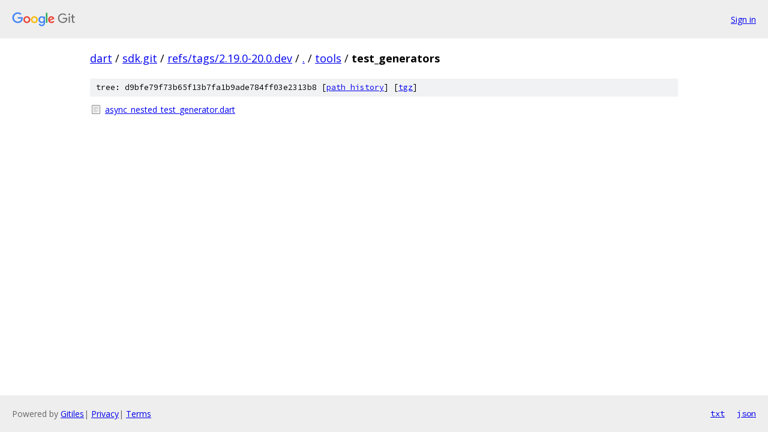

--- FILE ---
content_type: text/html; charset=utf-8
request_url: https://dart.googlesource.com/sdk.git/+/refs/tags/2.19.0-20.0.dev/tools/test_generators/
body_size: 683
content:
<!DOCTYPE html><html lang="en"><head><meta charset="utf-8"><meta name="viewport" content="width=device-width, initial-scale=1"><title>tools/test_generators - sdk.git - Git at Google</title><link rel="stylesheet" type="text/css" href="/+static/base.css"><!-- default customHeadTagPart --></head><body class="Site"><header class="Site-header"><div class="Header"><a class="Header-image" href="/"><img src="//www.gstatic.com/images/branding/lockups/2x/lockup_git_color_108x24dp.png" width="108" height="24" alt="Google Git"></a><div class="Header-menu"> <a class="Header-menuItem" href="https://accounts.google.com/AccountChooser?faa=1&amp;continue=https://dart.googlesource.com/login/sdk.git/%2B/refs/tags/2.19.0-20.0.dev/tools/test_generators">Sign in</a> </div></div></header><div class="Site-content"><div class="Container "><div class="Breadcrumbs"><a class="Breadcrumbs-crumb" href="/?format=HTML">dart</a> / <a class="Breadcrumbs-crumb" href="/sdk.git/">sdk.git</a> / <a class="Breadcrumbs-crumb" href="/sdk.git/+/refs/tags/2.19.0-20.0.dev">refs/tags/2.19.0-20.0.dev</a> / <a class="Breadcrumbs-crumb" href="/sdk.git/+/refs/tags/2.19.0-20.0.dev/">.</a> / <a class="Breadcrumbs-crumb" href="/sdk.git/+/refs/tags/2.19.0-20.0.dev/tools">tools</a> / <span class="Breadcrumbs-crumb">test_generators</span></div><div class="TreeDetail"><div class="u-sha1 u-monospace TreeDetail-sha1">tree: d9bfe79f73b65f13b7fa1b9ade784ff03e2313b8 [<a href="/sdk.git/+log/refs/tags/2.19.0-20.0.dev/tools/test_generators">path history</a>] <span>[<a href="/sdk.git/+archive/refs/tags/2.19.0-20.0.dev/tools/test_generators.tar.gz">tgz</a>]</span></div><ol class="FileList"><li class="FileList-item FileList-item--regularFile" title="Regular file - async_nested_test_generator.dart"><a class="FileList-itemLink" href="/sdk.git/+/refs/tags/2.19.0-20.0.dev/tools/test_generators/async_nested_test_generator.dart">async_nested_test_generator.dart</a></li></ol></div></div> <!-- Container --></div> <!-- Site-content --><footer class="Site-footer"><div class="Footer"><span class="Footer-poweredBy">Powered by <a href="https://gerrit.googlesource.com/gitiles/">Gitiles</a>| <a href="https://policies.google.com/privacy">Privacy</a>| <a href="https://policies.google.com/terms">Terms</a></span><span class="Footer-formats"><a class="u-monospace Footer-formatsItem" href="?format=TEXT">txt</a> <a class="u-monospace Footer-formatsItem" href="?format=JSON">json</a></span></div></footer></body></html>